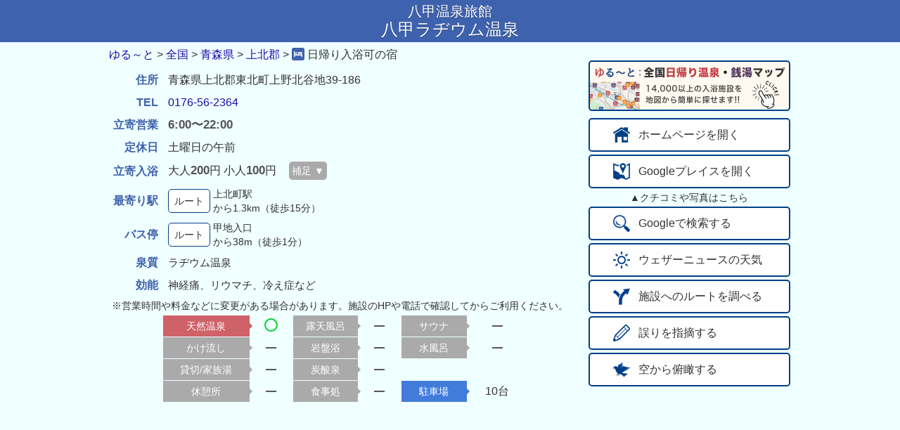

--- FILE ---
content_type: text/html; charset=UTF-8
request_url: https://yuru-to.net/detail.php?oid=3176
body_size: 8308
content:
	<!DOCTYPE html>
	<html lang="ja">

	<head>
		<script async src="https://www.googletagmanager.com/gtag/js?id=UA-50833588-4"></script>
		<script>
			window.dataLayer = window.dataLayer || [];

			function gtag() {
				dataLayer.push(arguments);
			}
			gtag('js', new Date());
			gtag('config', 'UA-50833588-4', {
				'linker': {
					'domains': ['bus-routes.net', 'yadococo.net']
				}
			});
		</script>
		<title>八甲温泉旅館 八甲ラヂウム温泉 - ゆる～と</title>
		<meta charset="utf-8">
		<meta http-equiv="content-language" content="ja">
		<meta http-equiv="X-UA-Compatible" content="IE=edge">
		<meta name="description" content="日帰り入浴可の宿 営業時間:6:00〜22:00 定休日:土曜日の午前 料金:大人200円 小人100円  泉質:ラヂウム温泉 駐車場:10台  住所:青森県上北郡東北町上野北谷地39-186">
		<meta name="viewport" content="width=device-width, initial-scale=1.0">
		<meta name="theme-color" content="#223a70">
				<link rel="apple-touch-icon" sizes="192x192" href="/imgs/logo/apple-192x192.png">
		<link rel="stylesheet" href="//base.bus-routes.net/css/reset2.min.css">
		<link href="https://unpkg.com/gridjs/dist/theme/mermaid.min.css" rel="stylesheet" />
		<link rel="stylesheet" href="//base.bus-routes.net/css/detail20260102.min.css">
		<link rel="icon" type="image/png" href="//imgs.bus-routes.net/spa/hs4_32@2x.png" sizes="32x32">
		<style>
			.rate_review:after {
				width: 0px;
			}
		</style>
	</head>

	<body class='tc4'>
		<header class='header bc4' id='header'>
			<h1><span class='sub_name' id='sub_name'>八甲温泉旅館</span><span class='main_name'>八甲ラヂウム温泉</span><div data-nosnippet class='mess' style='display: none;'></div></h1>
		</header>
		<main>
			<div class='flexbox'>
				<div class='main_box'>
					<div class="nav">
						<div class="breadcrumb">
							<div class="breadcrumb-inner" itemscope itemtype="http://schema.org/BreadcrumbList">
								<span class="breadcrumb-child" itemprop="itemListElement" itemscope itemtype="http://schema.org/ListItem">
									<a class="breadcrumb-child-link" itemprop="item" href="//yuru-to.net/"><span itemprop="name">ゆる～と</span></a>
									<meta itemprop="position" content="1">
								</span>
								<span class="breadcrumb-gt">&gt;</span>
								<span class="breadcrumb-child" itemprop="itemListElement" itemscope itemtype="http://schema.org/ListItem">
									<a class="breadcrumb-child-link" itemprop="item" href="/higaeri.php"><span itemprop="name">全国</span></a>
									<meta itemprop="position" content="2">
								</span>
								<span class="breadcrumb-gt">&gt;</span>
								<span class="breadcrumb-child" itemprop="itemListElement" itemscope itemtype="http://schema.org/ListItem">
									<a class="breadcrumb-child-link" itemprop="item" href="/list.php?kid=2"><span itemprop="name">青森県</span></a>
									<meta itemprop="position" content="3">
								</span>
																	<span class="breadcrumb-gt">&gt;</span>
									<span class="breadcrumb-child" itemprop="itemListElement" itemscope itemtype="http://schema.org/ListItem">
										<a class="breadcrumb-child-link" itemprop="item" href="/list.php?cid=2401"><span itemprop="name">上北郡</span></a>
										<meta itemprop="position" content="4">
									</span>
																<span class="breadcrumb-gt">&gt;</span>
								<span class="breadcrumb-child breadcrumb-current" itemprop="itemListElement" itemscope itemtype="http://schema.org/ListItem">
									<a class="breadcrumb-child-link" itemprop="item" href="/detail.php?oid=3176">
										<img property="image" class='i16' src="//imgs.bus-routes.net/spa/hs4_32@2x.png" alt="名前">
										<span class="breadname" itemprop="name">施設</span>
									</a>
									日帰り入浴可の宿									<meta itemprop="position" content="5">
								</span>
							</div>
						</div><!-- breadcrumb -->
					</div><!-- nav -->
					<!--<span data-nosnippet>-->
					<table class='detailtable' id='detailtable'>
						<tbody>
														<tr>
								<td class='oh c4'>住所</td>
								<td class='oi'>青森県上北郡東北町上野北谷地39-186</td>
							</tr>
														<tr>
								<td class='oh c4'>TEL</td>
								<td class='oi'><a href='tel:0176-56-2364'>0176-56-2364</a></td>
							</tr>
							<tr>
								<td class='oh c4'>立寄営業</td>
								<td class='oi'><div class='l2'><span class='time'>6:00〜22:00</span></div></td>
							</tr>
							<tr>
								<td class='oh c4'>定休日</td>
								<td class='oi'>土曜日の午前								</td>
							</tr>
							<tr>
								<td class='oh c4'>立寄入浴</td>
								<td class='oi'><table class='inner_table'><tr>大人<span class='price'>200</span>円 小人<span class='price'>100</span>円							</tr>
					</table>
					<span id='addition' class='tap_btn' onclick='toggleCharge()' >補足 ▼</span></td></tr><tr id='charge_info'><td class='oh oo'>注意事項</td><td class='oi ms'>利用前に電話で確認することをおすすめします。営業時間や料金が変更されている場合や団体客の宿泊などで日帰り不可になる場合などがあります。</td></tr>																		<tr>
							<td class='oh c4'>最寄り駅</td>
							<td class='oi'>
								<table>
									<tr>
										<td>
																							<span class='route' onclick='nearest_station();'>ルート</span>
																					</td>
										<td class='os'><div>上北町駅</div>から1.3km（徒歩15分）</td>
									</tr>
								</table>
							</td>
						</tr>
													<tr>
								<td class='oh c4'>バス停</td>
								<td class='oi'>
									<table>
										<tr>
											<td>
												<span class='route' onclick='nearest_stop();'>ルート</span>
											</td>
											<td class='os'><div>甲地入口</div>から38m（徒歩1分）</td>
										</tr>
									</table>
								</td>
							</tr>
						
													<tr>
								<td class='oh c4'>泉質</td>
								<td class='oi mm'>ラヂウム温泉</td>
							</tr>
													<tr>
								<td class='oh c4'>効能</td>
								<td class='oi mm'>神経痛、リウマチ、冷え症など</td>
							</tr>
												<tr>
							<td colspan='2' class="oi ms">※営業時間や料金などに変更がある場合があります。施設のHPや電話で確認してからご利用ください。</td>
						</tr>
						</tbody>
						</table> <!-- detailtable -->
													<span data-nosnippet>
								<table class='detailtable' id='facilitytable'>
									<tr>
										<th class='mh mh1 onsen'>天然温泉</th>
										<td class='mi mf ari'><div class='circle'></div></td>										<th class='mh none'>露天風呂</th>
										<td class='mi mf'><div class='dash'></div></td>										<th class='mh none'>サウナ</th>
										<td class='mi mf'><div class='dash'></div></td>
									</tr>
									<tr>
										<th class='mh mh1 none'>かけ流し</th>
										<td class='mi mf'><div class='dash'></div></td>										<th class='mh none'>岩盤浴</th>
										<td class='mi mf'><div class='dash'></div></td>										<th class='mh none'>水風呂</th>
										<td class='mi mf'><div class='dash'></div></td>
									</tr>
									<tr>
										<th class='mh mh1 none'>貸切/家族湯</th>
										<td class='mi mf'><div class='dash'></div></td>										<th class='mh none'>炭酸泉</th>
										<td class='mi mf'><div class='dash'></div></td>
									</tr>
									<tr>
										<th class='mh mh1 none'>休憩所</th>
										<td class='mi mf'><div class='dash'></div></td>										<th class='mh none'>食事処</th>
										<td class='mi mf'><div class='dash'></div></td>										<th class='mh'>駐車場</th>
										<td class='mi'>10台</td>
									</tr>
								</table> <!-- facilitytable -->
							</span> <!-- nosnippet -->
										</div> <!-- main_box -->
				<div class='btn_box' id='btn_box' data-nosnippet>
											<div id='banner2' class='banner_img' onclick='open_map()'>
							<img src='https://imgs.bus-routes.net/banner/yuru@2x.png' height='72' width='287' />
						</div>
					
																	<div class='ghost_btn site' id='site' onclick='site()' ontouchstart=''><img class='pict2' src='//imgs.bus-routes.net/icon/home@2x.png'><span class='btn_text'>ホームページを開く</span></div>
						
											<div class='ghost_btn place' onclick='show_place()' ontouchstart=''><img class='pict2' src='//imgs.bus-routes.net/icon/map@2x.png'><span class='btn_text'>Googleプレイスを開く</span></div>
						<div class='gpmess'>▲クチコミや写真はこちら</div>
										<div class='ghost_btn' onclick='search()' ontouchstart=''><img class='pict2' src='//imgs.bus-routes.net/icon/search@2x.png'><span class='btn_text'>Googleで検索する</span></div>
										<div class='ghost_btn' onclick='weather_news()' ontouchstart=''><img class='pict2' src='//imgs.bus-routes.net/icon/weather@2x.png'><span class='btn_text'>ウェザーニュースの天気</span></div>
					<div class='ghost_btn' onclick='search_route()' ontouchstart=''><img class='pict2' src='//imgs.bus-routes.net/icon/route@2x.png'><span class='btn_text'>施設へのルートを調べる</span></div>
					<div class='ghost_btn' onclick='modify_data()' ontouchstart=''><img class='pict2' src='//imgs.bus-routes.net/icon/modify@2x.png'><span class='btn_text'>誤りを指摘する</span></div>
					<div class='ghost_btn' onclick='change_map()' ontouchstart=''><img class='pict2' src='//imgs.bus-routes.net/icon/sky@2x.png'><span class='btn_text' id='sky'>空から俯瞰する</span></div>
				</div> <!-- btn_box -->
				<div class="ads_box">
					<ins class="adsbygoogle"
						style="display:block;width:100%;"
						data-ad-client="ca-pub-7473925384857078"
						data-ad-slot="4856960140"
						data-ad-format="auto"
						data-full-width-responsive="true"></ins>
					<script>
						(adsbygoogle = window.adsbygoogle || []).push({});
					</script>
				</div>
								<iframe id='imap' class='map' frameborder="0" loading="lazy" allowfullscreen
					src="https://www.google.com/maps/embed/v1/place?key=AIzaSyBjGX7cQJNYtuXvCp0jhqmxgeS0JkGZf4M&center=40.741586,141.257869&q=place_id:ChIJ1xHlTVRhm18RB12BYRTxv9Q&zoom=16" allowfullscreen>
				</iframe>
			</div><!-- flexbox -->
							<div class='area_title'>
					<p>周辺の入浴施設（半径10km以内・近い順）</p>
				</div>
								<div id="grid-wrapper"></div>
										<p class='note'>
				※情報が古くなっている場合があります。各施設のHPや電話でご確認の上、ご利用するようにお願いいたします。
			</p>
		</main>
		<div id="foot">
			<p>&copy; 2018-2026 ゆる～と <a class='white' href='https://yuru-to.net/policy'>利用規約・プライバシーポリシー</a></p>
		</div>
	</body>
	<script src="https://unpkg.com/gridjs/dist/gridjs.umd.js"></script>
	<script async src="//pagead2.googlesyndication.com/pagead/js/adsbygoogle.js"></script>
	<script>
				let param = {"oid":3176,"eid":0,"name":"\u516b\u7532\u6e29\u6cc9\u65c5\u9928 \u516b\u7532\u30e9\u30c2\u30a6\u30e0\u6e29\u6cc9","ken":"\u9752\u68ee\u770c","station":"\u4e0a\u5317\u753a\u99c5","url":"https:\/\/www.radium-spa.com\/hakkou.html","lat":40.7415859999999980800566845573484897613525390625,"lng":141.257868999999999459760147146880626678466796875,"slat":40.74137963999999811903762747533619403839111328125,"slng":141.25756049000000302839907817542552947998046875,"elat":40.7332425975977230336866341531276702880859375,"elng":141.264438629150390625,"gurl":"https:\/\/www.google.com\/maps\/search\/?api=1\u0026query=40.741586,141.257869\u0026query_place_id=ChIJ1xHlTVRhm18RB12BYRTxv9Q\u0026query=%E5%85%AB%E7%94%B2%E6%B8%A9%E6%B3%89%E6%97%85%E9%A4%A8+%E5%85%AB%E7%94%B2%E3%83%A9%E3%83%82%E3%82%A6%E3%83%A0%E6%B8%A9%E6%B3%89","pid":"ChIJ1xHlTVRhm18RB12BYRTxv9Q","infoUrl":"","planUrl":"","reviewUrl":""};
		let swCharge = false;
		let onsen_list = [[{"display":"\u003Cimg class=\u0027tp\u0027 src=\u0027\/\/imgs.bus-routes.net\/spa\/hs1_32@2x.png\u0027\u003E","sort":1,"oid":3177,"type":1,"cid":2401},{"display":"\u003Ca href=\u0027detail.php?oid=3177\u0027\u003E\u5929\u7136\u6e29\u6cc9\u307e\u3064\u306e\u3086\u003C\/a\u003E","sort":"\u5929\u7136\u6e29\u6cc9\u307e\u3064\u306e\u3086"},{"display":"\u00a5350","sort":350},{"display":"\u003Cdiv class=\u0027flag flag_spa\u0027\u003E\u5929\u7136\u6e29\u6cc9\u003C\/div\u003E\u003Cdiv class=\u0027flag flag_spa\u0027\u003E\u9732\u5929\u003C\/div\u003E\u003Cdiv class=\u0027flag flag_on\u0027\u003E\u30b5\u30a6\u30ca\u003C\/div\u003E\u003Cdiv class=\u0027flag flag_on\u0027\u003E\u4f11\u61a9\u6240\u003C\/div\u003E\u003Cdiv class=\u0027flag flag_off\u0027\u003E\u98df\u4e8b\u51e6\u003C\/div\u003E\u003Cdiv class=\u0027flag flag_parking flag_on\u0027\u003E40\u53f0\u003C\/div\u003E","sort":6},"\u4e0a\u5317\u90e1\u6771\u5317\u753a\u4e0a\u5317\u53171-34-49"],[{"display":"\u003Cimg class=\u0027tp\u0027 src=\u0027\/\/imgs.bus-routes.net\/spa\/hs1_32@2x.png\u0027\u003E","sort":1,"oid":3179,"type":1,"cid":2401},{"display":"\u003Ca href=\u0027detail.php?oid=3179\u0027\u003E\u4e0a\u5317\u3055\u304f\u3089\u6e29\u6cc9\u003C\/a\u003E","sort":"\u4e0a\u5317\u3055\u304f\u3089\u6e29\u6cc9"},{"display":"\u00a5390","sort":390},{"display":"\u003Cdiv class=\u0027flag flag_spa\u0027\u003E\u5929\u7136\u6e29\u6cc9\u003C\/div\u003E\u003Cdiv class=\u0027flag flag_spa\u0027\u003E\u9732\u5929\u003C\/div\u003E\u003Cdiv class=\u0027flag flag_on\u0027\u003E\u30b5\u30a6\u30ca\u003C\/div\u003E\u003Cdiv class=\u0027flag flag_on\u0027\u003E\u4f11\u61a9\u6240\u003C\/div\u003E\u003Cdiv class=\u0027flag flag_on\u0027\u003E\u98df\u4e8b\u51e6\u003C\/div\u003E\u003Cdiv class=\u0027flag flag_parking flag_on\u0027\u003E30\u53f0\u003C\/div\u003E","sort":7},"\u4e0a\u5317\u90e1\u6771\u5317\u753a\u4e0a\u5317\u53574-32-487"],[{"display":"\u003Cimg class=\u0027tp\u0027 src=\u0027\/\/imgs.bus-routes.net\/spa\/hs3_32@2x.png\u0027\u003E","sort":3,"oid":3180,"type":3,"cid":2401},{"display":"\u003Ca href=\u0027detail.php?oid=3180\u0027\u003E\u6771\u5317\u753a \u4e0a\u5317\u4fdd\u5065\u798f\u7949\u30bb\u30f3\u30bf\u30fc\u003C\/a\u003E","sort":"\u6771\u5317\u753a \u4e0a\u5317\u4fdd\u5065\u798f\u7949\u30bb\u30f3\u30bf\u30fc"},{"display":"\u00a5300","sort":300},{"display":"\u003Cdiv class=\u0027flag flag_spa\u0027\u003E\u5929\u7136\u6e29\u6cc9\u003C\/div\u003E\u003Cdiv class=\u0027flag flag_off\u0027\u003E\u9732\u5929\u003C\/div\u003E\u003Cdiv class=\u0027flag flag_off\u0027\u003E\u30b5\u30a6\u30ca\u003C\/div\u003E\u003Cdiv class=\u0027flag flag_on\u0027\u003E\u4f11\u61a9\u6240\u003C\/div\u003E\u003Cdiv class=\u0027flag flag_off\u0027\u003E\u98df\u4e8b\u51e6\u003C\/div\u003E\u003Cdiv class=\u0027flag flag_parking flag_on\u0027\u003E200\u53f0\u003C\/div\u003E","sort":4},"\u4e0a\u5317\u90e1\u6771\u5317\u753a\u4e0a\u91ce\u4e0a\u91ce191-1"],[{"display":"\u003Cimg class=\u0027tp\u0027 src=\u0027\/\/imgs.bus-routes.net\/spa\/hs16_32@2x.png\u0027\u003E","sort":16,"oid":56496,"type":16,"cid":2401},{"display":"\u003Ca href=\u0027detail.php?oid=56496\u0027\u003E\u9053\u306e\u99c5\u304a\u304c\u308f\u3089\u6e56\u8db3\u6e6f \u3057\u3058\u307f\u301c\u6e6f\u003C\/a\u003E","sort":"\u9053\u306e\u99c5\u304a\u304c\u308f\u3089\u6e56\u8db3\u6e6f \u3057\u3058\u307f\u301c\u6e6f"},{"display":"\u7121\u6599","sort":0},{"display":"\u003Cdiv class=\u0027flag flag_off\u0027\u003E\u5929\u7136\u6e29\u6cc9\u003C\/div\u003E\u003Cdiv class=\u0027flag flag_off\u0027\u003E\u9732\u5929\u003C\/div\u003E\u003Cdiv class=\u0027flag flag_off\u0027\u003E\u30b5\u30a6\u30ca\u003C\/div\u003E\u003Cdiv class=\u0027flag flag_off\u0027\u003E\u4f11\u61a9\u6240\u003C\/div\u003E\u003Cdiv class=\u0027flag flag_off\u0027\u003E\u98df\u4e8b\u51e6\u003C\/div\u003E\u003Cdiv class=\u0027flag flag_parking flag_on\u0027\u003E108\u53f0\u003C\/div\u003E","sort":1},"\u4e0a\u5317\u90e1\u6771\u5317\u753a\u4e0a\u91ce\u5357\u8c37\u5730122"],[{"display":"\u003Cimg class=\u0027tp\u0027 src=\u0027\/\/imgs.bus-routes.net\/spa\/hs3_32@2x.png\u0027\u003E","sort":3,"oid":51787,"type":3,"cid":2401},{"display":"\u003Ca href=\u0027detail.php?oid=51787\u0027\u003E\u6771\u5317\u753a \u5c0f\u5ddd\u539f\u6e56\u4ea4\u6d41\u30bb\u30f3\u30bf\u30fc \u5b9d\u6e56\u9928\u003C\/a\u003E","sort":"\u6771\u5317\u753a \u5c0f\u5ddd\u539f\u6e56\u4ea4\u6d41\u30bb\u30f3\u30bf\u30fc \u5b9d\u6e56\u9928"},{"display":"\u00a5330","sort":330},{"display":"\u003Cdiv class=\u0027flag flag_spa\u0027\u003E\u5929\u7136\u6e29\u6cc9\u003C\/div\u003E\u003Cdiv class=\u0027flag flag_off\u0027\u003E\u9732\u5929\u003C\/div\u003E\u003Cdiv class=\u0027flag flag_on\u0027\u003E\u30b5\u30a6\u30ca\u003C\/div\u003E\u003Cdiv class=\u0027flag flag_on\u0027\u003E\u4f11\u61a9\u6240\u003C\/div\u003E\u003Cdiv class=\u0027flag flag_off\u0027\u003E\u98df\u4e8b\u51e6\u003C\/div\u003E\u003Cdiv class=\u0027flag flag_parking flag_on\u0027\u003E70\u53f0\u003C\/div\u003E","sort":5},"\u4e0a\u5317\u90e1\u6771\u5317\u753a\u5927\u5b57\u4e0a\u91ce\u5357\u8c37\u5730131"],[{"display":"\u003Cimg class=\u0027tp\u0027 src=\u0027\/\/imgs.bus-routes.net\/spa\/hs3_32@2x.png\u0027\u003E","sort":3,"oid":46067,"type":3,"cid":2401},{"display":"\u003Ca href=\u0027detail.php?oid=46067\u0027\u003E\u3059\u3082\u3082\u6ca2\u6e29\u6cc9\u90f7\u003C\/a\u003E","sort":"\u3059\u3082\u3082\u6ca2\u6e29\u6cc9\u90f7"},{"display":"\u00a5300","sort":300},{"display":"\u003Cdiv class=\u0027flag flag_spa\u0027\u003E\u5929\u7136\u6e29\u6cc9\u003C\/div\u003E\u003Cdiv class=\u0027flag flag_off\u0027\u003E\u9732\u5929\u003C\/div\u003E\u003Cdiv class=\u0027flag flag_off\u0027\u003E\u30b5\u30a6\u30ca\u003C\/div\u003E\u003Cdiv class=\u0027flag flag_on\u0027\u003E\u4f11\u61a9\u6240\u003C\/div\u003E\u003Cdiv class=\u0027flag flag_off\u0027\u003E\u98df\u4e8b\u51e6\u003C\/div\u003E\u003Cdiv class=\u0027flag flag_parking flag_on\u0027\u003E50\u53f0\u003C\/div\u003E","sort":4},"\u4e0a\u5317\u90e1\u4e03\u6238\u753a\u674e\u6ca2\u9053\u306e\u4e0b22-1"],[{"display":"\u003Cimg class=\u0027tp\u0027 src=\u0027\/\/imgs.bus-routes.net\/spa\/hs4_32@2x.png\u0027\u003E","sort":4,"oid":3181,"type":4,"cid":2401},{"display":"\u003Ca href=\u0027detail.php?oid=3181\u0027\u003E\u6e29\u6cc9\u65c5\u9928 \u6c34\u660e\u003C\/a\u003E","sort":"\u6e29\u6cc9\u65c5\u9928 \u6c34\u660e"},{"display":"\u00a5400","sort":400},{"display":"\u003Cdiv class=\u0027flag flag_spa\u0027\u003E\u5929\u7136\u6e29\u6cc9\u003C\/div\u003E\u003Cdiv class=\u0027flag flag_spa\u0027\u003E\u9732\u5929\u003C\/div\u003E\u003Cdiv class=\u0027flag flag_off\u0027\u003E\u30b5\u30a6\u30ca\u003C\/div\u003E\u003Cdiv class=\u0027flag flag_off\u0027\u003E\u4f11\u61a9\u6240\u003C\/div\u003E\u003Cdiv class=\u0027flag flag_off\u0027\u003E\u98df\u4e8b\u51e6\u003C\/div\u003E\u003Cdiv class=\u0027flag flag_parking flag_on\u0027\u003E30\u53f0\u003C\/div\u003E","sort":4},"\u4e0a\u5317\u90e1\u6771\u5317\u753a\u4e0a\u91ce\u5c71\u6dfb56-4"],[{"display":"\u003Cimg class=\u0027tp\u0027 src=\u0027\/\/imgs.bus-routes.net\/spa\/hs3_32@2x.png\u0027\u003E","sort":3,"oid":1861,"type":3,"cid":2401},{"display":"\u003Ca href=\u0027detail.php?oid=1861\u0027\u003E\u3072\u3070\u306e\u6e6f \u307d\u3077\u3089\u003C\/a\u003E","sort":"\u3072\u3070\u306e\u6e6f \u307d\u3077\u3089"},{"display":"\u00a5300","sort":300},{"display":"\u003Cdiv class=\u0027flag flag_spa\u0027\u003E\u5929\u7136\u6e29\u6cc9\u003C\/div\u003E\u003Cdiv class=\u0027flag flag_off\u0027\u003E\u9732\u5929\u003C\/div\u003E\u003Cdiv class=\u0027flag flag_off\u0027\u003E\u30b5\u30a6\u30ca\u003C\/div\u003E\u003Cdiv class=\u0027flag flag_on\u0027\u003E\u4f11\u61a9\u6240\u003C\/div\u003E\u003Cdiv class=\u0027flag flag_on\u0027\u003E\u98df\u4e8b\u51e6\u003C\/div\u003E\u003Cdiv class=\u0027flag flag_parking flag_on\u0027\u003E30\u53f0\u003C\/div\u003E","sort":5},"\u4e0a\u5317\u90e1\u6771\u5317\u753a\u5f80\u6765\u30ce\u4e0b31-3"],[{"display":"\u003Cimg class=\u0027tp\u0027 src=\u0027\/\/imgs.bus-routes.net\/spa\/hs3_32@2x.png\u0027\u003E","sort":3,"oid":3187,"type":3,"cid":2401},{"display":"\u003Ca href=\u0027detail.php?oid=3187\u0027\u003E\u59c9\u6238\u5ddd\u6e29\u6cc9\u003C\/a\u003E","sort":"\u59c9\u6238\u5ddd\u6e29\u6cc9"},{"display":"\u00a5300","sort":300},{"display":"\u003Cdiv class=\u0027flag flag_spa\u0027\u003E\u5929\u7136\u6e29\u6cc9\u003C\/div\u003E\u003Cdiv class=\u0027flag flag_off\u0027\u003E\u9732\u5929\u003C\/div\u003E\u003Cdiv class=\u0027flag flag_off\u0027\u003E\u30b5\u30a6\u30ca\u003C\/div\u003E\u003Cdiv class=\u0027flag flag_off\u0027\u003E\u4f11\u61a9\u6240\u003C\/div\u003E\u003Cdiv class=\u0027flag flag_off\u0027\u003E\u98df\u4e8b\u51e6\u003C\/div\u003E\u003Cdiv class=\u0027flag flag_parking flag_on\u0027\u003E30\u53f0\u003C\/div\u003E","sort":3},"\u4e0a\u5317\u90e1\u6771\u5317\u753a\u5927\u6d66\u5b57\u4e2d\u4e45\u6839\u4e0b98"],[{"display":"\u003Cimg class=\u0027tp\u0027 src=\u0027\/\/imgs.bus-routes.net\/spa\/hs1_32@2x.png\u0027\u003E","sort":1,"oid":650,"type":1,"cid":2401},{"display":"\u003Ca href=\u0027detail.php?oid=650\u0027\u003E\u6771\u5317\u6e29\u6cc9\u003C\/a\u003E","sort":"\u6771\u5317\u6e29\u6cc9"},{"display":"\u00a5400","sort":400},{"display":"\u003Cdiv class=\u0027flag flag_spa\u0027\u003E\u5929\u7136\u6e29\u6cc9\u003C\/div\u003E\u003Cdiv class=\u0027flag flag_off\u0027\u003E\u9732\u5929\u003C\/div\u003E\u003Cdiv class=\u0027flag flag_on\u0027\u003E\u30b5\u30a6\u30ca\u003C\/div\u003E\u003Cdiv class=\u0027flag flag_on\u0027\u003E\u4f11\u61a9\u6240\u003C\/div\u003E\u003Cdiv class=\u0027flag flag_on\u0027\u003E\u98df\u4e8b\u51e6\u003C\/div\u003E\u003Cdiv class=\u0027flag flag_parking flag_on\u0027\u003E30\u53f0\u003C\/div\u003E","sort":6},"\u4e0a\u5317\u90e1\u6771\u5317\u753a\u5b57\u4e0a\u7b39\u6a4b21-18"],[{"display":"\u003Cimg class=\u0027tp\u0027 src=\u0027\/\/imgs.bus-routes.net\/spa\/hs3_32@2x.png\u0027\u003E","sort":3,"oid":43973,"type":3,"cid":2401},{"display":"\u003Ca href=\u0027detail.php?oid=43973\u0027\u003E\u6771\u5317\u753a\u8001\u4eba\u798f\u7949\u30bb\u30f3\u30bf\u30fc\u003C\/a\u003E","sort":"\u6771\u5317\u753a\u8001\u4eba\u798f\u7949\u30bb\u30f3\u30bf\u30fc"},{"display":"\u00a5300","sort":300},{"display":"\u003Cdiv class=\u0027flag flag_spa\u0027\u003E\u5929\u7136\u6e29\u6cc9\u003C\/div\u003E\u003Cdiv class=\u0027flag flag_off\u0027\u003E\u9732\u5929\u003C\/div\u003E\u003Cdiv class=\u0027flag flag_off\u0027\u003E\u30b5\u30a6\u30ca\u003C\/div\u003E\u003Cdiv class=\u0027flag flag_on\u0027\u003E\u4f11\u61a9\u6240\u003C\/div\u003E\u003Cdiv class=\u0027flag flag_off\u0027\u003E\u98df\u4e8b\u51e6\u003C\/div\u003E\u003Cdiv class=\u0027flag flag_parking flag_on\u0027\u003E30\u53f0\u003C\/div\u003E","sort":4},"\u4e0a\u5317\u90e1\u6771\u5317\u753a\u4e0a\u7b39\u6a4b45-10"],[{"display":"\u003Cimg class=\u0027tp\u0027 src=\u0027\/\/imgs.bus-routes.net\/spa\/hs1_32@2x.png\u0027\u003E","sort":1,"oid":3186,"type":1,"cid":2401},{"display":"\u003Ca href=\u0027detail.php?oid=3186\u0027\u003E\u307b\u3063\u3068\u30d7\u30e9\u30b6 \u6749\u306e\u5b50\u6e29\u6cc9\u003C\/a\u003E","sort":"\u307b\u3063\u3068\u30d7\u30e9\u30b6 \u6749\u306e\u5b50\u6e29\u6cc9"},{"display":"\u00a5400","sort":400},{"display":"\u003Cdiv class=\u0027flag flag_spa\u0027\u003E\u5929\u7136\u6e29\u6cc9\u003C\/div\u003E\u003Cdiv class=\u0027flag flag_spa\u0027\u003E\u9732\u5929\u003C\/div\u003E\u003Cdiv class=\u0027flag flag_on\u0027\u003E\u30b5\u30a6\u30ca\u003C\/div\u003E\u003Cdiv class=\u0027flag flag_on\u0027\u003E\u4f11\u61a9\u6240\u003C\/div\u003E\u003Cdiv class=\u0027flag flag_off\u0027\u003E\u98df\u4e8b\u51e6\u003C\/div\u003E\u003Cdiv class=\u0027flag flag_parking flag_on\u0027\u003E90\u53f0\u003C\/div\u003E","sort":6},"\u4e0a\u5317\u90e1\u4e03\u6238\u753a\u4e2d\u5cab\u9577\u6ca2\u4e0b5-18"],[{"display":"\u003Cimg class=\u0027tp\u0027 src=\u0027\/\/imgs.bus-routes.net\/spa\/hs3_32@2x.png\u0027\u003E","sort":3,"oid":3189,"type":3,"cid":2401},{"display":"\u003Ca href=\u0027detail.php?oid=3189\u0027\u003E\u4e03\u6238\u753a\u7dcf\u5408\u798f\u7949\u30bb\u30f3\u30bf\u30fc \u3086\u3046\u305a\u3089\u3093\u3069\u003C\/a\u003E","sort":"\u4e03\u6238\u753a\u7dcf\u5408\u798f\u7949\u30bb\u30f3\u30bf\u30fc \u3086\u3046\u305a\u3089\u3093\u3069"},{"display":"\u00a5300","sort":300},{"display":"\u003Cdiv class=\u0027flag flag_spa\u0027\u003E\u5929\u7136\u6e29\u6cc9\u003C\/div\u003E\u003Cdiv class=\u0027flag flag_off\u0027\u003E\u9732\u5929\u003C\/div\u003E\u003Cdiv class=\u0027flag flag_off\u0027\u003E\u30b5\u30a6\u30ca\u003C\/div\u003E\u003Cdiv class=\u0027flag flag_on\u0027\u003E\u4f11\u61a9\u6240\u003C\/div\u003E\u003Cdiv class=\u0027flag flag_off\u0027\u003E\u98df\u4e8b\u51e6\u003C\/div\u003E\u003Cdiv class=\u0027flag flag_parking flag_on\u0027\u003E50\u53f0\u003C\/div\u003E","sort":4},"\u4e0a\u5317\u90e1\u4e03\u6238\u753a\u5b57\u7acb\u91ce\u982d139-1"],[{"display":"\u003Cimg class=\u0027tp\u0027 src=\u0027\/\/imgs.bus-routes.net\/spa\/hs3_32@2x.png\u0027\u003E","sort":3,"oid":665,"type":3,"cid":2207},{"display":"\u003Ca href=\u0027detail.php?oid=665\u0027\u003E\u4e09\u6ca2\u5e02\u8001\u4eba\u798f\u7949\u30bb\u30f3\u30bf\u30fc \u6e29\u6cc9\u6d74\u5834 \u4e09\u6ca2\u5e02\u6c11\u306e\u68ee\u003C\/a\u003E","sort":"\u4e09\u6ca2\u5e02\u8001\u4eba\u798f\u7949\u30bb\u30f3\u30bf\u30fc \u6e29\u6cc9\u6d74\u5834 \u4e09\u6ca2\u5e02\u6c11\u306e\u68ee"},{"display":"\u00a5220","sort":220},{"display":"\u003Cdiv class=\u0027flag flag_spa\u0027\u003E\u5929\u7136\u6e29\u6cc9\u003C\/div\u003E\u003Cdiv class=\u0027flag flag_off\u0027\u003E\u9732\u5929\u003C\/div\u003E\u003Cdiv class=\u0027flag flag_off\u0027\u003E\u30b5\u30a6\u30ca\u003C\/div\u003E\u003Cdiv class=\u0027flag flag_off\u0027\u003E\u4f11\u61a9\u6240\u003C\/div\u003E\u003Cdiv class=\u0027flag flag_on\u0027\u003E\u98df\u4e8b\u51e6\u003C\/div\u003E\u003Cdiv class=\u0027flag flag_parking flag_on\u0027\u003E50\u53f0\u003C\/div\u003E","sort":4},"\u4e09\u6ca2\u5e02\u4e09\u6ca2\u6dcb\u4ee3\u5e73116-3093"],[{"display":"\u003Cimg class=\u0027tp\u0027 src=\u0027\/\/imgs.bus-routes.net\/spa\/hs1_32@2x.png\u0027\u003E","sort":1,"oid":3174,"type":1,"cid":2401},{"display":"\u003Ca href=\u0027detail.php?oid=3174\u0027\u003E\u5929\u9593\u6797\u6e29\u6cc9\u003C\/a\u003E","sort":"\u5929\u9593\u6797\u6e29\u6cc9"},{"display":"\u00a5330","sort":330},{"display":"\u003Cdiv class=\u0027flag flag_spa\u0027\u003E\u5929\u7136\u6e29\u6cc9\u003C\/div\u003E\u003Cdiv class=\u0027flag flag_off\u0027\u003E\u9732\u5929\u003C\/div\u003E\u003Cdiv class=\u0027flag flag_on\u0027\u003E\u30b5\u30a6\u30ca\u003C\/div\u003E\u003Cdiv class=\u0027flag flag_on\u0027\u003E\u4f11\u61a9\u6240\u003C\/div\u003E\u003Cdiv class=\u0027flag flag_off\u0027\u003E\u98df\u4e8b\u51e6\u003C\/div\u003E\u003Cdiv class=\u0027flag flag_parking flag_on\u0027\u003E50\u53f0\u003C\/div\u003E","sort":5},"\u4e0a\u5317\u90e1\u4e03\u6238\u753a\u5b57\u68ee\u30b1\u6ca2211-3"],[{"display":"\u003Cimg class=\u0027tp\u0027 src=\u0027\/\/imgs.bus-routes.net\/spa\/hs1_32@2x.png\u0027\u003E","sort":1,"oid":3175,"type":1,"cid":2401},{"display":"\u003Ca href=\u0027detail.php?oid=3175\u0027\u003E\u3075\u304f\u308d\u3046\u306e\u6e6f\u003C\/a\u003E","sort":"\u3075\u304f\u308d\u3046\u306e\u6e6f"},{"display":"\u00a5380","sort":380},{"display":"\u003Cdiv class=\u0027flag flag_spa\u0027\u003E\u5929\u7136\u6e29\u6cc9\u003C\/div\u003E\u003Cdiv class=\u0027flag flag_off\u0027\u003E\u9732\u5929\u003C\/div\u003E\u003Cdiv class=\u0027flag flag_on\u0027\u003E\u30b5\u30a6\u30ca\u003C\/div\u003E\u003Cdiv class=\u0027flag flag_on\u0027\u003E\u4f11\u61a9\u6240\u003C\/div\u003E\u003Cdiv class=\u0027flag flag_off\u0027\u003E\u98df\u4e8b\u51e6\u003C\/div\u003E\u003Cdiv class=\u0027flag flag_parking flag_on\u0027\u003E100\u53f0\u003C\/div\u003E","sort":5},"\u4e0a\u5317\u90e1\u4e03\u6238\u753a\u5b57\u9053\u30ce\u4e0a63-3"],[{"display":"\u003Cimg class=\u0027tp\u0027 src=\u0027\/\/imgs.bus-routes.net\/spa\/hs1_32@2x.png\u0027\u003E","sort":1,"oid":3191,"type":1,"cid":2401},{"display":"\u003Ca href=\u0027detail.php?oid=3191\u0027\u003E\u3042\u3059\u306a\u308d\u6e29\u6cc9\u003C\/a\u003E","sort":"\u3042\u3059\u306a\u308d\u6e29\u6cc9"},{"display":"\u00a5380","sort":380},{"display":"\u003Cdiv class=\u0027flag flag_spa\u0027\u003E\u5929\u7136\u6e29\u6cc9\u003C\/div\u003E\u003Cdiv class=\u0027flag flag_off\u0027\u003E\u9732\u5929\u003C\/div\u003E\u003Cdiv class=\u0027flag flag_on\u0027\u003E\u30b5\u30a6\u30ca\u003C\/div\u003E\u003Cdiv class=\u0027flag flag_off\u0027\u003E\u4f11\u61a9\u6240\u003C\/div\u003E\u003Cdiv class=\u0027flag flag_off\u0027\u003E\u98df\u4e8b\u51e6\u003C\/div\u003E\u003Cdiv class=\u0027flag flag_parking flag_on\u0027\u003E200\u53f0\u003C\/div\u003E","sort":4},"\u4e0a\u5317\u90e1\u4e03\u6238\u753a\u7b0a\u7530\u5ddd\u4e45\u4fdd54-1"],[{"display":"\u003Cimg class=\u0027tp\u0027 src=\u0027\/\/imgs.bus-routes.net\/spa\/hs1_32@2x.png\u0027\u003E","sort":1,"oid":652,"type":1,"cid":2401},{"display":"\u003Ca href=\u0027detail.php?oid=652\u0027\u003E\u6771\u516b\u7532\u7530\u6e29\u6cc9\u003C\/a\u003E","sort":"\u6771\u516b\u7532\u7530\u6e29\u6cc9"},{"display":"\u00a5400","sort":400},{"display":"\u003Cdiv class=\u0027flag flag_spa\u0027\u003E\u5929\u7136\u6e29\u6cc9\u003C\/div\u003E\u003Cdiv class=\u0027flag flag_off\u0027\u003E\u9732\u5929\u003C\/div\u003E\u003Cdiv class=\u0027flag flag_off\u0027\u003E\u30b5\u30a6\u30ca\u003C\/div\u003E\u003Cdiv class=\u0027flag flag_off\u0027\u003E\u4f11\u61a9\u6240\u003C\/div\u003E\u003Cdiv class=\u0027flag flag_on\u0027\u003E\u98df\u4e8b\u51e6\u003C\/div\u003E\u003Cdiv class=\u0027flag flag_parking flag_on\u0027\u003E200\u53f0\u003C\/div\u003E","sort":4},"\u4e0a\u5317\u90e1\u4e03\u6238\u753a\u5b57\u8352\u718a\u518567-81"]];

		const gridStyle = (cell, row, td_name) =>  {
			if (!row) {
				return {
					className: 'th-grid'
				};
			}
			return {
				className: 'td-grid td-' + td_name
			};
		}

		const typeStyle = (cell, row) =>  {
			return gridStyle(cell, row, 'type');
		}
		
		const nameStyle = (cell, row) =>  {
			return gridStyle(cell, row, 'name');
		}

		const priceStyle = (cell, row) =>  {
			return gridStyle(cell, row, 'price');
		}

		const facilityStyle = (cell, row) =>  {
			return gridStyle(cell, row, 'facility');
		}

		const addressStyle = (cell, row) =>  {
			return gridStyle(cell, row, 'address');
		}

		const sortAsc = {
			compare: (a, b) => {
				const valA = a.sort;
				const valB = b.sort;
				if (valA > valB) return 1;
				if (valA < valB) return -1;
				return 0;
			}
		};

		const sortDesc = {
			compare: (a, b) => {
				const valA = a.sort;
				const valB = b.sort;
				if (valA > valB) return -1;
				if (valA < valB) return 1;
				return 0;
			}
		};

		const grid = new gridjs.Grid({
			data: onsen_list,
			autoWidth: false,
			columns: [{
					name: '種別',
					sort: sortAsc,
					attributes: typeStyle,
					formatter: (cell) => gridjs.html(cell.display)
				},
				{
					name: '施設名',
					attributes: nameStyle,
					sort: sortAsc,
					formatter: (cell) => gridjs.html(cell.display)
				},
				{
					name: '料金',
					sort: sortAsc,
					attributes: priceStyle,
					formatter: (cell) => gridjs.html(cell.display)
				},
				{
					name: '設備',
					sort: sortDesc,
					attributes: facilityStyle,
					formatter: (cell) => gridjs.html(cell.display)
				},
				{
					name: '住所',
					attributes: addressStyle
				}
			],
			sort: true,
			pagination: false
		});

		grid.on('rowClick', (e, row) => {
			const targetTd = e.target.closest('td');
			if (!targetTd) return;

			const columnIndex = targetTd.cellIndex;;
			if (columnIndex == 4) {
				location.href = "list.php?cid=" + row.cells[0].data.cid;
			} else {
				location.href = "detail.php?oid=" + row.cells[0].data.oid;
			}
		});

		grid.render(document.getElementById("grid-wrapper"));
		window.addEventListener('pageshow', function(event) {
			let pressedButtons = document.querySelectorAll('.pressed');
			
			// 見つかったすべてのボタンから .pressed を削除する
			pressedButtons.forEach(function(btn) {
				btn.classList.remove('pressed');
			});
		});
		
		function yadococo() {
			location.href = "https://yadococo.net/?oid=3176&z=14&hs=1&yd=0";
		}

		function open_map() {
			location.href = '//yuru-to.net/?oid=' + param.oid + '&z=12';
		}

		function nearest_stop() {
			location.href = "//www.google.com/maps/dir/?api=1&origin=" + param.slat + "," + param.slng + "&destination=" + param.lat + "," + param.lng + "&travelmode=walking";
		}

		function nearest_station() {
			if (param.station != "" && param.ken != "") {
				location.href = 'https://www.google.com/maps/dir/?api=1&origin=' + encodeURI(param.station + "、" + param.ken) + "&destination=" + param.lat + "," + param.lng + "&travelmode=walking";
			} else {
				location.href = "//www.google.com/maps/dir/?api=1&origin=" + param.lat + "," + param.lng + "&destination=" + param.elat + "," + param.elng + "&travelmode=walking";
			}
		}

		// JAF
		function jaf() {
					}

		// じゃらん
		function jalan() {
					}

		// アソビュー
		function asoview() {
					}

		function openYado(yid) {
			if (yid > 0) {
				location.href = "https://yadococo.net/yado.php?yid=" + yid;
			}
		}

		function rakutenInfo() {
			if (param.infoUrl) {
				location.href = param.infoUrl;
			}
		}

		function rakutenPlan() {
			if (param.planUrl) {
				location.href = param.planUrl;
			}
		}

		function rakutenReview() {
			if (param.reviewUrl) {
				location.href = param.reviewUrl;
			}
		}

		function site() {
			if (param.url) {
				let site = document.getElementById("site");
				site.classList.add('pressed');
			
				if (param.url.indexOf("rakuten.co.jp/hotelinfo/dayuse") > 0) {
					location.href = "https://hb.afl.rakuten.co.jp/hgc/210d7886.3aa7dd66.210d7887.a2955e1e/?pc=" + encodeURIComponent(param.url) + "&link_type=text&ut=eyJwYWdlIjoidXJsIiwidHlwZSI6InRleHQiLCJjb2wiOjF9";
				} else {
					location.href = param.url;
				}
			}
		}

		function show_place() {
			location.href = param.gurl + '&hl=ja';
		}

		function search() {
			location.href = "//www.google.co.jp/search?hl=ja&q=" + encodeURIComponent(param.name);
		}

		

		function weather_news() {
			let lat = parseFloat(param.lat);
			let lng = parseFloat(param.lng);
			let url = '//weathernews.jp/onebox/' + lat.toFixed(4) + '/' + lng.toFixed(4) + '/';
			location.href = url;
		}

		function search_route() {
			let lat = parseFloat(param.lat);
			let lng = parseFloat(param.lng);
			let url = 'https://maps.google.co.jp/maps?daddr=' + lat + ',' + lng;
			location.href = url;
		}

		function modify_data() {
			location.href = '/modify.php?oid=' + param.oid;
		}

		function change_map() {

			let sky = document.getElementById("sky");
			let imap = document.getElementById("imap");

			if (sky.innerText == "空から俯瞰する") {
				sky.scrollIntoView();
				imap.setAttribute("src", "https://www.google.com/maps/embed/v1/view?key=AIzaSyBjGX7cQJNYtuXvCp0jhqmxgeS0JkGZf4M&center=" + param.lat +
					"," + param.lng + "&zoom=19&maptype=satellite");
				sky.innerText = "地図を戻す";
			} else {
				if (param.pid) {
					imap.setAttribute("src", "https://www.google.com/maps/embed/v1/place?key=AIzaSyBjGX7cQJNYtuXvCp0jhqmxgeS0JkGZf4M&q=" + ((param.pid.length > 10) ? ("place_id:" + param.pid) : (param.lat + "," + param.lng)) + "&zoom=16");
				} else {
					imap.setAttribute("src", "https://www.google.com/maps/embed/v1/place?key=AIzaSyBjGX7cQJNYtuXvCp0jhqmxgeS0JkGZf4M&center=" + ((param.lat + "," + param.lng)) + "&q=" + param.name + "&zoom=16");
				}
				sky.innerText = "空から俯瞰する";
			}
		}

		function scrollTo(eid) {
			let el = document.getElementById(eid);
			if (el) {
				if (el.scrollIntoView) {
					el.scrollIntoView();
				}
			}
		}

		function disp(eid) {
			let el = document.getElementById(eid);
			if (el) {
				el.style.display = "block";
			}
		}

		function hide(eid) {
			let el = document.getElementById(eid);
			if (el) {
				el.style.display = "none";
			}
		}

		function show_review() {
			hide('part_rev')
			disp('all_rev');
			disp('next_review');
			hide('more_btn');
			scrollTo('rev_table');
		}

		function toggleCharge() {

			if (swCharge) {
				document.getElementById('charge_info').style.display = 'none';
				document.getElementById('addition').innerHTML = '補足 ▼';
				swCharge = false;
			} else {
				document.getElementById('charge_info').style.display = 'table-row';
				document.getElementById('addition').innerHTML = '補足 ▲';
				swCharge = true;
			}
		}
	</script>

	</html>


--- FILE ---
content_type: text/html; charset=utf-8
request_url: https://www.google.com/recaptcha/api2/aframe
body_size: 257
content:
<!DOCTYPE HTML><html><head><meta http-equiv="content-type" content="text/html; charset=UTF-8"></head><body><script nonce="IHn8IgjfgSBEcTSIPDxbAA">/** Anti-fraud and anti-abuse applications only. See google.com/recaptcha */ try{var clients={'sodar':'https://pagead2.googlesyndication.com/pagead/sodar?'};window.addEventListener("message",function(a){try{if(a.source===window.parent){var b=JSON.parse(a.data);var c=clients[b['id']];if(c){var d=document.createElement('img');d.src=c+b['params']+'&rc='+(localStorage.getItem("rc::a")?sessionStorage.getItem("rc::b"):"");window.document.body.appendChild(d);sessionStorage.setItem("rc::e",parseInt(sessionStorage.getItem("rc::e")||0)+1);localStorage.setItem("rc::h",'1768705055958');}}}catch(b){}});window.parent.postMessage("_grecaptcha_ready", "*");}catch(b){}</script></body></html>

--- FILE ---
content_type: text/css
request_url: https://base.bus-routes.net/css/detail20260102.min.css
body_size: 16966
content:
html, body {
	font-family: "Helvetica Neue", Arial, "Hiragino Kaku Gothic ProN", "Hiragino Sans", Meiryo, sans-serif;
	font-size: 100%;
	width: 100%;
	margin: 0;
	padding: 0;
	color: #313131;
	-webkit-font-smoothing: antialiased;
    -moz-osx-font-smoothing: grayscale;
    -moz-text-size-adjust:100%;
    -webkit-text-size-adjust:100%;
    -ms-text-size-adjust:100%;
}

header {
	position: sticky; 
	text-align: center;
	top: 0;
    z-index: 1000; 
}

main {
	max-width: 980px;
	margin: 0 auto;
	padding: 0 0px;
}

#foot {
    clear: both;
    background-color: #003f88;
    padding: 8px 4px 8px;
    font-size: 12px;
    color: #fff;
    margin: 0;
}

.flexbox {
	display: flex;
	flex-wrap: wrap;
	align-items: stretch;
    -webkit-justify-content: center;
	justify-content: center;
}

.main_box {
	flex: 1 0 400px;
	max-width: calc(100% - 300px);
	order: 0;
}

.btn_box {
    display: flex;
	flex: 0 0 276px;
	margin: 2px;
	padding: 2px;
	flex-direction: column;
	-webkit-align-items: center;
	align-items: center;
	-webkit-justify-content: center;
	justify-content: center;
    order: 1;
}

.ads_box {
    flex: 0 0 100%;
    justify-content: center;
	margin: 4px 0px;
	order: 2;
}

.review_box {
	flex: 1 0 100%;
	align-items: center;
	padding: 6px 0px;
	order: 3;
}

.map {
    flex: 0 0 100%;
    border: 0px;
	height: 360px;
	margin: 0px;
	order: 4;
}

.ads_box2 {
    flex: 0 0 100%;
    justify-content: center;
	margin: 4px 0px;
    order: 5;
}

.raku_box {
	text-align: center;
	width: 282px;
	margin: 0px 0px 2px;
	border: 0px;
	font-size: 1.0rem;
}

#raku_box2 {
	height: 4px;
	margin: 0px 0px 4px;
	background-color: #003f88; 
}

.raku_header {
	line-height: 24px;
	text-align: center;
	margin: 0px;
	padding: 4px;
	text-align: center;
	background: #003f88;
	font-weight: normal;
	text-shadow: 0 1px 1px rgba(0, 0, 0, .3);
	color: #fff;
}

.disc_box {
	text-align: center;
	width: 282px;
	margin: 0px 0px 2px;
	border: 0px;
	font-weight: bold;
	font-size: 1.0rem;
}

.disc_header {
	position: relative;
	display: inline-block;
	padding: 0 60px;
	color: #158b2b;
}

.disc_header:before, .disc_header:after {
	content: '';
	position: absolute;
	top: 50%;
	display: inline-block;
	width: 55px;
	height: 3px;
	background-color: #a6ddb0;
}

.disc_header:before {
	left:0;
}

.disc_header:after {
	right: 0;
}

.raku_flex {
	display: flex;
	flex-direction: row;
	justify-content: center;
	margin: 0px 0px 2px;
}

.disc_flex {
	display: flex;
	flex-direction: row;
	justify-content: center;
	margin: 0px 0px 2px;
}

#raku_flex2 {
	display: none;
}

/* クチコミ評価 */
.avg_rating {
	flex: 0 1 auto;
	font-size: 2.0rem;
	vertical-align: middle;
	text-align: center;
    margin: 6px;
	color: #e7711b;
}

.sub_btn {
	display: inline-block;
	width: 220px;
	height: 32px;
	line-height: 32px;
	margin-bottom: 4px;
	border: 2px solid #003f88;
	background-color: #fff;
	color: #333;
	border-radius: 5px;
	font-size: 1.125rem;
	cursor: pointer;
	transition: 0.05s;
	border-radius: 4px;
}

.google_place {
	text-align: center;
	width: 100%;
	font-size: 1.0rem;
}

.google_header {
	line-height: 24px;
	text-align: center;
	margin: 0px;
	padding: 4px;
	background: #003f88;
	color: #fff;
}

.rate_flex {
	display: flex;
	flex-wrap: wrap;
	justify-content: center;
    align-items: center;
}

/* googleロゴ */
.google_img {
	flex: 0 0 160px;
	align-self: center;
	margin: 0px 20px 0px 4px;
	text-align: right;
}

header.bc1 {
	background-color: #d23f40;;
}
header.bc2 {
	background-color: #ff8c0a;
}
header.bc3 {
	background-color: #b2383e;
}
header.bc4 {
    background-color: #3e62ad;
}
header.bc5 {
	background-color: #0073e0;
}
header.bc6 {
	background-color: #455765;
}
header.bc7 {
	background-color: #953436;;
}
header.bc8 {
	background-color: #7a4171;
}
header.bc16 {
	background-color: #f96e29;
}
header.bc17 {
	background-color: #f96e29;
}
header.bc32 {
	background-color: #B6391A;
}
header.bc64, header.bc65 {
	background-color: #00846C;
}
header.bc128 {
	background-color: #474b42;
}

h1 {
	font-size: 1.5rem;
	font-weight: normal;
	line-height: 1.5rem;
	color: #fff;
	padding: 6px 0px;
    text-shadow: 0 1px 1px rgba(0, 0, 0, .3);
    transition: .3s;
}

h1.ek {
	padding: 6px 0px 2px 0px;
}

header.is_scroll {
    opacity: 0.96;
}

h1.is_scroll {
    font-size: 1.25rem;
    padding: 4px 4px;
}

.sub_name.is_scroll {
    font-size: 0.875rem;
    padding: 2px 4px;
}

.sub_name  {
	display: block;
	font-size: 1.25rem;
	line-height: 1.25rem;
	padding: 0px 0px 4px;
}

.main_name {
	padding: 0px;
}

.middle_name {
    font-size: 1.5rem;
    padding: 4px 0px;
}

.small_name {
    font-size: 1.5rem;
    padding: 4px 0px;
}

.mess {
	font-size: 0.875rem;
	font-weight: normal;
	line-height: 0.875rem;
	color: #fff;
	padding: 4px 0px 0px;
	text-align: center;
}

.closed {
	font-size: 1.25rem;
	font-weight: bold;
	color: red;
	color: #fff;
	margin: 4px 0px 0px;
	text-align: center;
}

.nav {
	text-align: left;
	margin: 0 auto;
	font-size: 1.0rem;
}

.breadcrumb {
	width: 100%;
	margin: 0 auto;
	padding: 8px 4px;
    font-size: 1.0rem;
	line-height: 1.25rem;
	text-align: left;
	text-decoration: none;
}

.breadcrumb a {
	text-decoration: none;
}

.breadcrumb {
    box-sizing: border-box;
}

.breadname {
	display: none;
}

.breadcrumb-inner {
	width: 100%;
	overflow: hidden;
    text-overflow: ellipsis;
    white-space: nowrap;
}

.breadcrumb-current {
	color: #313131;
    font-size: 1.0rem;
}

a {
	transition: color 0.05s;
	text-decoration: none;
}

a:link {
	color: #1A0DAB;
}

a:visited {
	color: #660099;
}

a:hover {
	color: #96c03d;
}

table.detailtable {
	margin: 0px 4px 0px;
	width: 98%;
	width: calc(100% - 16px);
	font-feature-settings: 'palt';
}

/* 温泉ヘッダテーブル */
table.ob {
	border-collapse:collapse;
	border-spacing: 0px;
	padding: 0px;
	margin: 2px 1px 0px 1px;
	border: 0px;
}

/* 温泉情報テーブル */
table.ot {
	table-layout: fixed;
	border-collapse: collapse;
	padding: 0px;
	border: 0px;
	margin: 2px 1px 0px 1px;
}

/* 施設名 */
td.oname {
	display: table-cell;
	vertical-align: middle;
	text-align: center;
	color: #fff;
	height: 48px;
	border-radius: 5px;
	font-weight: bold;
	text-shadow: 0 1px 1px rgba(0, 0, 0, .3);
	cursor: pointer;
}

/* 温泉ヘッダ */
td.oh {
    width: 70px;
    min-width: 70px;
    max-width: 80px;
    height: 2.0rem;
    line-height: 1.25rem;
    font-size: 1.0rem;
    font-weight: bold;
    text-align: right;
    vertical-align: middle;
    color:#888;
    margin-bottom: 2px;
    padding-right: 10px;
}

/* 温泉情報 */
td.oi {
    text-align: left;
    vertical-align: middle;
    line-height: 1.2rem;
    font-size: 1.0rem;
    font-feature-settings: 'palt';
    padding: 4px;
}

td.cancel_out {
	text-decoration: line-through;
}

td.od {
    text-align: left;
    vertical-align: middle;
    line-height: 1.4rem;
    font-size: 1.0rem;
    padding: 6px;
}

td.c0 {
    color: #12509b;
}
td.c1 {
	color: #d23f40;
}
td.c2 {
	color: #ff8c0a;
}
td.c3 {
	color: #b2383e;
}
td.c4 {
	color: #3e62ad;
}
td.c5 {
	color: #0073e0;
}
td.c6 {
	color: #455765;
}
td.c7 {
	color: #953436;
}
td.c8 {
	color: #7a4171;
}
td.c16 {
	color: #f96e29;
}
td.c17 {
	color: #f96e29;
}
td.c32 {
	color: #B6391A;
}
td.c64, td.c65 {
	color: #00846C;
}
td.c128 {
	color: #474b42;
}

td.m0 {
    color: #1e50a2;
}
td.m1 {
	color: #ee7800;
}
td.m2, td.m3 {
	color: #c53d43;
}

td.ari {
	color: #04d130;
	font-weight: bold;
}

.circle {
    width: 15px;             
    height: 15px;            
    border: 2px solid #04d130;  
    border-radius: 50%;       
    display: inline-block;
}

.dash {
    width: 15px;          
    height: 2px;           
    background-color: #555; 
    margin: 10px auto;
    display: block;
}

#charge_info {
	display: none;
}

/* 補足 */
td.ms {
    font-size: 0.875rem;
	line-height: 1.125rem;
}
/* 補足 */
td.mm {
    font-size: 0.9375rem;
	line-height: 1.25rem;
}

/* 温泉 */
td.oo {
    font-weight: bold;
    color: #c53d43;
}

.l2 {
	font-size: 1.0rem;
	line-height: 1.5rem;
	margin-right: 6px;
}

/* 営業時間、温泉料金 */
.inner_table {
    display: inline-block;
    border-collapse: separate;
    font-size: 1.0rem;
    line-height: 1.25rem;
    padding: 0px;
    margin: -2px 0px -4px;
}

.inner_table td {
    padding: 0px 4px 2px 0px !important;
    margin: 0px;
}

/* 右寄せ */
td.tright {
    border-spacing: 0px 0px;
    padding: 0px 4px 0px 0px;
    text-align: right;
}

td.day {
	min-width: 60px;
	vertical-align: middle;
}

/* 設備ヘッダ */
th.mh {
	max-width: 140px;
	min-width: 64px;
	font-size: 0.875rem;
	font-weight: normal;
	text-align: center;
	vertical-align: middle;
	color: #fff;
}

th.mh1 {
	min-width: 86px;
}

table#facilitytable {
    border-collapse: separate;
    border-spacing: 1px;
    margin: 0px auto 2px;
    padding: 0;
}

table#facilitytable tr:last-child {
    border-bottom: none;
}

table#facilitytable th {
    border-bottom: solid 1px #ddd;
}

table#facilitytable tr:last-child td {
    border-bottom: none;
}

table#facilitytable th {
    position: relative;
    background-color: #427CDB;
    border: 0px;
    color: white;
    text-align: center;
    font-weight: normal;
    vertical-align: middle;
    padding: 4px 0;
}

table#facilitytable th:after {
    display: block;
    content: "";
    width: 0px;
    height: 0px;
    position: absolute;
    top:calc(50% - 5px);
    right: -4px;
    border-left: 5px solid #427CDB;
    border-top: 5px solid transparent;
    border-bottom: 5px solid transparent;
}

table#facilitytable td.mp {
    position: relative;
    max-width: 48px;
	min-width: 28px;
    background-color: #427CDB;
    color: white;
    text-align: center;
    font-weight: normal;
    vertical-align: middle;
	border-bottom: solid 1px #ddd;
    padding: 4px 0;
}

table#facilitytable td.mp:after {
    display: block;
    content: "";
    width: 0px;
    height: 0px;
    position: absolute;
    top: calc(50% - 10px);
    right: -10px;
    border-left: 10px solid #427CDB;
    border-top: 10px solid transparent;
    border-bottom: 10px solid transparent;
}

table#facilitytable td {
    width: auto;
	text-align: center;
    vertical-align: middle;
    padding: 4px 0;
	/*
    text-align: left;
    vertical-align: middle;
    padding: 4px 0px 4px 12px;
	*/
}

/* 風呂 */
th.onsen {
    background-color: #CF6268 !important;
}

th.onsen:after {
    border-left: 5px solid #CF6268 !important;
}

/* 施設なし */
th.none {
	background-color: #aaaaaa !important;
}

th.none:after {
    border-left: 5px solid #aaaaaa !important;
}

td.mi {
	text-align: center;
	vertical-align: middle;
	font-size: 1rem;
	font-weight: normal;
    min-width: 58px;
	padding: 4px;
}

td.mf {
	min-width: 42px;
}

.text-container {
    width: calc(98% -4px);
    overflow: hidden;
    text-overflow: ellipsis;
    cursor: pointer;
}

.expanded {
    overflow: visible;
    white-space: normal;
}

/* 警告 */
td.oa {
	font-size: 0.75rem;
}

/* バス停・駅 */
td.os {
	text-align: left;
	vertical-align: middle;
	font-size: 0.875rem;
	line-height: 1.25rem;
	padding: 0px 4px;
}

td.red {
	font-weight: bold;
	color: red;
}

/* モバイル用TEL */
.tl {
	color: #06F;
	font-weight: bold;
}

.tax {
	color: #FF0000;
	font-size: 0.75rem;
	padding: 2px 0px 0px;
}

td.ar {
	color: #bc64a4;
}

td.fs {
	border-top: #427CDB 1px solid;
}

td.fsb {
	border-top: #CF6268 1px solid;
}

td.ls {
	border-bottom: none;
}

td.rv {
	border-top: #003f88  1px solid;
	border-bottom: #003f88 1px solid;
}

#facilitytable {
	max-width: 520px;
}
/* 温泉背景色 */
body.tc1 {
	background-color: #fff0f5;
}
body.tc2 {
	background-color: #fdf5e6;
}
body.tc3 {
	background-color: #fdeeee;
}
body.tc4 {
	background-color: #f0ffff;
}
body.tc5 {
    background-color: #e5f2ff;
}
body.tc6 {
    background-color: #dcdcdc;
}
body.tc7 {
    background-color: #fdeeee;;
}
body.tc8 {
	background-color: #e6e6fa;
}
body.tc16 {
	background-color: #ffffe0;
}
body.tc17 {
	background-color: #ffffe0;
}
body.tc32 {
	background-color: #fde5d0;
}
body.tc64, body.tc65 {
	background-color: #f0fff0;
}
body.tc128 {
	background-color: #dcdcdc;
}

/* 道の駅背景色 */
body.mb0 {
	background-color: #e1eeff;
}
body.mb1, mb3 {
	background-color: #f5f0e1;
}
body.mb2 {
	background-color: #fff0f5;
}

/* 温泉ボタン */
td.om {
	text-align: center;
	margin: 0px;
	padding: 0px;
}

img.i16 {
	cursor: default;
	vertical-align: middle;
	width: 18px;
	height: 18px;
	margin-bottom: 4px;
}

img.i18 {
	cursor: default;
	vertical-align: middle;
	width: 18px;
	height: 18px;
}

img.i24 {
	cursor: default;
	vertical-align: middle;
	width: 24px;
	height: 24px;
}

img.f24 {
	width: 24px;
	height: 24px;
    padding: 1px 2px;
}

img.i28 {
	cursor: default;
	vertical-align: middle;
	width: 28px;
	height: 28px;
}

img.i32 {
	cursor: pointer;
	vertical-align: middle;
	width: 32px;
	height: 32px;
	padding: 6px 4px 6px 0px;
}

img.pict2 {
	width: 24px;
	height: 24px;
	margin: 0px;
}

.op {
	opacity: 0.5;
}

.btn_text {
	width: 180px;
	margin-left: 12px;
	text-align: left;
}

.ghost_btn {
	width: 283px;
	height: 44px;
    line-height: 44px;
	display: flex;
	margin: 2px;
	-webkit-align-items: center;
	align-items: center;
	-webkit-justify-content: center;
	justify-content: center;
	border: 2px solid #003f88;
	background-color: #fff;
	color: #333;
	border-radius: 5px;
	font-size: 1.0rem;
	cursor: pointer;
	transition: 0.05s;
	-webkit-tap-highlight-color: transparent;
}
/*
.ghost_btn:hover {
	background-color: #cfffcf;
}
*/
.ghost_btn:active,
.ghost_btn.pressed {
	background-color: #cfffcf !important;; 
	transform: scale(0.96);
	transition: none;
}

@media (hover: hover) {
	.ghost_btn:hover {
		background-color: #cfffcf;
    }
}

.saunaikitai {
	color: #174de4;
}

.raku_btn {
	width: 88px;
	height: 64px;
	display: flex;
	flex-direction: column;
	margin: 2px;
	padding: 0px;
	-webkit-align-items: center;
	align-items: center;
	-webkit-justify-content: center;
	justify-content: center;
	border: 2px solid #003f88;
	background-color: #fff;
	color: #333;
	border-radius: 5px;
	font-size: 0.875rem;
	cursor: pointer;
	transition: 0.05s;
}

.raku_btn:hover {
	background-color: #cfffcf;
}

img.raku_pict {
	width: 32px;
	height: 32px;
	margin: 0px 0px 6px;
}

.rakuten_credit {
	text-align: center;
	padding: 8px;
	font-size: 0.875rem;
}

.gray {
	border: 2px solid #adadad;
	background-color: #adadad;
    color: #888;
    cursor: not-allowed;
}

.gray:hover {
	background-color: #adadad;
}

.gpmess {
	font-size: 0.875rem;
	padding: 4px;
}

.rate {
	position: relative;
	display: inline-block;
	width: 90px;
	height: 18px;
	font-size: 1.125rem;
}

.rate:before, .rate:after {
    position: absolute;
    top: 0;
    left: 0;
    content: '★★★★★';
    display: inline-block;
    height: 18px;
    line-height: 18px;
}

.rate:before {
	color: #ccc;
}

.rate:after {
	overflow: hidden;
	white-space: nowrap;
}

.rate_access:after {
	color: #bc64a4;
}

.rate_review {
	color: #eb6e00;
}

.rate_review:after {
	color: #eb6e00;
}

.rating {
	font-size: 0.875rem;
    height: 14px;
    line-height: 14px;
}

.rating:after {
	color: #eb6e00;
}

.low {
    color: #7b7c7d;
}

.low:after {
    color: #7b7c7d;
}

.high {
    color: #93ca76;
}

.high:after {
    color: #93ca76;
}

.tap_btn {
	display: inline-block;
	margin: 0px 8px 2px;
	padding: 4px;
    height: 32px;
    line-height: 32px;
    font-size: 1.0rem;
    font-weight: normal;
    text-decoration: none;
    /*text-shadow: 0 1px 1px rgba(0, 0, 0, .3);*/
    text-shadow: none;
    text-align: center;
    vertical-align: middle;
    color: #fff;
    border-radius: 5px;
    cursor: pointer;
}

.tap_btn:hover,
.tap_btn:focus {
	background-image: -webkit-linear-gradient(top, rgba(255,255,255,.2), rgba(0,0,0,0));
	background-image:    -moz-linear-gradient(top, rgba(255,255,255,.2), rgba(0,0,0,0));
	background-image:     -ms-linear-gradient(top, rgba(255,255,255,.2), rgba(0,0,0,0));
	background-image:      -o-linear-gradient(top, rgba(255,255,255,.2), rgba(0,0,0,0));
	background-image:         linear-gradient(top, rgba(255,255,255,.2), rgba(0,0,0,0));
}

#addition {
	height: 18px;
    line-height: 18px;
	margin-left: 10px;
	font-size: 0.875rem;
	background-color: #aaaaaa;
}

#yadococo {
	height: 24px;
    line-height: 24px;
	margin-left: 10px;
	font-size: 0.875rem;
	background-color: #d6426b;
}

.travel {
	position: relative;
	height: 36px;
    line-height: 36px;
    width: 64px;
    padding: 0px;
    border: 1px solid #003f88;
	background-color: #fff;
    margin: 2px;
    font-size: 0.875rem;
    font-weight: bold;
}

.travel .link{
    display: block;
    position: absolute;
    top: 0;
    left: 0;
    width: 100%;
    height: 100%;
}

#rakuten {
    color: #00b900;
}
#jalan a {
    color: #ff4e00;
}
#yahoo a {
    color: #ff0033;
}
#ikkyu a {
    color: #cc9f00;
}
#yuko a {
    color: #b80930;
}
#knt a {
    color: #0051ab;
}
#jtb a {
    background-color: #df0027;
}

.jaf {
	font-weight: bold;
    color: #1d255f;
}
.jalan {
	font-weight: bold;
    color: #ff4e00;
}
.asoview {
	font-weight: bold;
    color: #ee2214;
}

.raku_review {
    min-width: 58px;
    color: #fff;
    background-color: #eb6e00;
	text-shadow: 0 1px 1px rgba(0, 0, 0, .6);
}

.rlow {
    background-color: #7b7c7d;
}

.rhigh {
    background-color: #93ca76;
}

.sb {
	display: block;
	overflow-y: scroll;
}

.nb {
	display: block;
	overflow-y: hidden;
}

.reviewtable {
	width: calc(100% - 8px);
	border-width: 0px;
	margin: 4px;
	font-size: 0.875rem;
}

#next_review, #all_rev {
    display: none;
}

.iconbox {
	padding: 4px 0px;
	width: 36px;
	height: 36px;
	vertical-align: middle;
	text-align: left;
}

.userbox {
	width: 100%;
	margin: 0px;
    padding: 5px 10px 0px;
    text-align: left;
}

.ratingbox {
    margin: 0px;
    padding: 2px 0px 2px 10px;
    text-align: left;
}

.datebox {
	font-size: 0.875rem;
	line-height: 18px;
}

.textbox {
	width: 100%;
    text-align: left;
	font-size: 0.9375rem;
	line-height: 1.5rem;
	padding: 2px 0px 6px 4px;
}

.moreinfo {
    width: 80px;
	height: 18px;
	line-height: 18px;
    margin-left: 6px;
	border: 1px solid #003f88;
	background-color: #fff;
	color: #333;
	border-radius: 5px;
	font-size: 0.875rem;
	cursor: pointer;
	transition: 0.05s;
	text-align: center;
	vertical-align: middle;
}

.review1:after {
	width: 14px;
}

.review2:after {
	width: 28px;
}

.review3:after {
	width: 42px;
}

.review4:after {
	width: 56px;
}

.review5:after {
	width: 70px;
}

.uicon {
	margin: 0px 4px;
	width: 36px;
	height: 36px;
	cursor: pointer;
}

.uicon {
	transition: 0.1s;
}

.uicon:hover{
	-webkit-transform: scale(1.2);
	-moz-transform: scale(1.2);
	-ms-transform: scale(1.2);
	-o-transform: scale(1.2);
	transform: scale(1.2);
}

.total {
	color: #eb6e00;
	font-size: 0.875rem;
}

.route {
	display: inline-block;
	margin-top: 3px;
	padding: 0px;
    width: 58px;
    height: 32px;
    line-height: 32px;
	font-size: 0.875rem;
	font-weight: normal;
	text-decoration:none;
    text-shadow: none;
    text-align:center;
	border: 1px solid #003f88;
	background-color: #fff;
    color: #333;
    border-radius:5px;
    cursor: pointer;
}

.area_title {
	font-size: 1.0rem;
	font-weight: bold;
	text-align: center;
	margin: 8px 0px;
}

.time_limit {
    font-weight: bold;
	font-size: 0.875rem;
    color: #555;
}

.price, .time {
    font-size: 17px;
    font-weight: bold;
    color: #555;
}

a.white:link {
    text-decoration : underline;
    color : #ffffff;
}
a.white:visited {
    color : #ffffff;
}
a.white:hover {
    color : #ffffff;
}

.banner_btn {
	text-align: center;
	vertical-align: middle;
}

.banner_img {
	width: auto;
	padding: 0;
    margin: 0;
    background: none;
    border: 0;
    font-size: 0;
    line-height: 0;
    cursor: pointer;
}

#banner1 {
	display: none;
	padding: 2px 0px 4px;
}

#banner2 {
	display: flex;
	padding: 2px 0px 8px;
}

a.btn {
	display: flex;
	justify-content: center;
	align-items: center;
	margin: 4px;
	width: 280px;
	height: 48px;
	border-radius: 5px;
	text-align: center;
	text-decoration: none;
	font-weight: bold;
	color: #fff;
	text-shadow: 0 1px 1px rgba(0, 0, 0, .3);
}

a.btn:hover {
	opacity: 0.8;
}

#day_spa {
	background-color:#c53d43;
}

#michi_eki {
    background-color:#12509b;
}

#ios_pwa {
	display: none;
}

.jaf_btn {
	position: relative;
	display: inline-block;
	margin: 14px 0;
	padding: 7px 10px;
	min-width: 240px;
	max-width: 100%;
	color: #fff;
	text-align: center;
	font-size: 16px;
	background: #003f88;
	border: solid 2px #003f88;
	border-radius: 5px;
	box-sizing: border-box;
	cursor: pointer;
}

.triangle {
	display: inline-block;
	vertical-align: middle;
	margin: 0px 0px -12px;
	color: #003f88;
	line-height: 1;
	width: 0;
	height: 0;
	border-style: solid;
	border-color: transparent;
	border-width: 0.64952em 0.375em;
	border-top-color: currentColor;
	border-bottom: 0;
}

#grid-wrapper {
	margin: 4px;
}

.gridjs-wrapper {
	box-shadow: none !important;
	border-radius: 4px !important;
	overflow-x: auto;
}

.gridjs-table, .gridjs-tbody, .gridjs-thead {
	display: block;
	width: 100%;
}

/* 固定幅と可変幅を設定 */
.gridjs-tr {
	display: grid;
	grid-template-columns: 
		48px	/* 種別 */
		minmax(200px, 280px)	/* 施設名（可変）*/
		64px    /* 料金 */
		320px   /* 設備 */
		minmax(200px, 280px);	/* 住所 */
	width: 100%;
}

.gridjs-tr:nth-child(odd) {
	background-color: #f9f9f9;
}

.gridjs-tr:nth-child(even) {
	background-color: #f4f4f4;
}

.gridjs-tr:hover {
	background-color: #edf5ca;
}

.gridjs-sort-neutral {
	filter: invert(100%);
	opacity: 0.5;
}

.gridjs-sort-asc,
.gridjs-sort-desc {
	filter: invert(100%);
	opacity: 1;
}

.th-grid {
	display: block;         		
	align-items: center;
	width: auto;
	text-align: center;
	box-sizing: border-box;
	overflow: hidden;
	white-space: nowrap;
	background-color: #003f88;
	padding: 8px 4px 0px;
	color: #fff;
	border: none;
	white-space: nowrap;
	cursor: pointer;
}

.td-grid {
	display: flex;         		
	align-items: center;
	width: auto;
	box-sizing: border-box;
	overflow: hidden;
	line-height: 24px;
	padding: 4px;
	cursor: pointer;
}

.td-type {
	justify-content: center;
}

.td-name {
	justify-content: flex-start;
	font-size: 0.9375rem;
}

.td-price {
	justify-content: flex-end;
}

.td-facilty {
	justify-content: center;
}

.td-address {
	justify-content: flex-start;
	font-size: 0.9375rem;
	line-height: 1.25rem;
}

/* 温泉リスト */
img.tp {
	height: 24px;
	width: 24px;
	vertical-align: middle;
	cursor: pointer;
    display: inline-block;
}

.flag {
    display: inline-block;
    padding: 0px 3px;
    margin: 0px 1px 2px;
    height: 22px;
    line-height: 22px;
    font-size: 0.875rem;
    text-decoration:none;
    text-shadow: 0 1px 1px rgba(0, 0, 0, .3);
    text-align: center;
    vertical-align: middle;
    color: #fff;
    border-radius: 3px;
}

.flag_spa {
    background-color: #CF6268;
}

.flag_on {
    background-color: #427CDB;
}

.flag_parking {
	min-width: 48px;
    max-width: 48px;
    padding: 0px;
}

.flag_off {
    background-color:#ccc;
    font-weight: normal;
    text-shadow: 0 0 0;
}

p.note {
	font-size: 0.875rem;
	color: #eb6e00;
	line-height: 1.00rem;
	padding: 6px 8px 6px;
}

@media only screen and (max-width: 880px) {

	#grid-wrapper {
		margin: 0px;
	}

	.gridjs-tr {
		grid-template-columns: 
			48px	/* 種別 */
			minmax(160px, 260px)	/* 施設名（可変）*/
			64px    /* 料金 */
			160px   /* 設備 */
			minmax(160px, 360px);	/* 住所 */
		width: 100%;
	}

	.th-grid {
		font-size: 0.9375rem;
	}

	.td-grid {
		padding: 2px;
		font-size: 0.9375rem;
	}
}

@media only screen and (max-width: 720px) {

	.gridjs-table {
		width: 100%;
		min-width: 610px;
	}

    .sub_name  {
        font-size: 1.125rem;
		line-height: 1.125rem;
    }

    .middle_name {
        font-size: 1.25rem;
    }

    .small_name {
        font-size: 1.25rem;
    }

	.nav {
		width: 100%;
		max-width: 100%;
		margin: 0 auto;
		text-align: left;
		font-size: 0.875rem;
	}

	.breadcrumb {
		width: 100%;
		margin: 0 auto;
	}

	.main_box {
		width: 100%;
        max-width: 100%;
		flex: 1 1 100%;
		order: 0;
	}

	.ads_box {
		display: flex;
		flex: 1 0 100%;
		order: 1;
	}

	.btn_box {
		max-width: 100%;
		flex: 1 0 100%;
		margin: 0px;
		order: 2;
	}
    
    .review_box {
		flex: 1 0 250px;
		padding: 0px 8px 0px;
		order: 3;
	}

	.ads_box2 {
		flex: 1 0 100%;
		padding: 0px 8px 0px;
		order: 4;
	}

	.map {
		order: 5;
	}

	table.detailtable {
		margin: 0px;
		width: 100%;
	}

    td.oh {
		min-width: 80px;
        height: 1.4rem;
		line-height: 1.25rem;
		font-size: 1.0rem;
	}

    table#facilitytable {
        margin-bottom: 0px;
    }

    table#facilitytable th {
        width: 90px;
    }

	#scroll_table {
		height: auto;
	}
/*
	#grid-wrapper {
		width: 100%;
		margin: 4px 0px !important;
	}
*/
	.sb {
		height: auto;
		overflow-y: visible;
	}

	#banner1 {
		display: table-cell;
	}

	#banner2 {
		display: none;
	}

	.ghost_btn:hover {
		background-color: #fff;
	}
}

/* 小型スマホ */
@media only screen and (max-width: 440px) {

	.gridjs-tr {
		grid-template-columns: 
			48px	/* 種別 */
			minmax(160px, 200px)	/* 施設名（可変）*/
			64px    /* 料金 */
			160px   /* 設備 */
			minmax(160px, 200px);	/* 住所 */
	}

	.th-type {
		width: 42px !important;
	}

	.th-name {
		width: 148px !important;
	}
	
	.td-name {
		padding-right: 0px;
	}

	.td-price {
		padding-left: 0px;
	}

	h1 {
		font-size: 1.375rem;
		line-height: 1.375rem;
	}

    h1.is_scroll {
        font-size: 1.125rem;
        padding: 4px 0px;
    }

    .sub_name  {
        font-size: 1.0rem;
		line-height: 1.0rem;
    }

    #sub_name.is_scroll  {
        font-size: 0.875rem;
        padding: 0px 0px 2px 0px;
    }

	div.l2 {
		font-size: 1.0rem;
		line-height: 1.5rem;
	}
	
    .middle_name {
        font-size: 1.25rem;
    }

    .small_name {
        font-size: 1.125rem;
    }

	td.oh {
        width: 68px;
		min-width: 68px;
		max-width: 68px;
        height: 1rem;
        text-align: right;
        padding-right: 10px;
		line-height: 1rem;
		font-size: 0.9375rem;
	}

	td.oi {
		line-height: 1.125rem;
		font-size: 1.0rem;
	}

	td.oa {
		font-size: 0.75rem;
	}

	td.os {
		font-size: 0.875rem;
	}

	td.od {
		font-size: 0.875rem;
	}
	
	th.mh {
		font-size: 	0.875rem;
	}

    td.ms {
        font-size: 0.75rem !important;
        line-height: 1.0rem !important;
    }

    td.mm {
        font-size: 0.875rem !important;
        line-height: 1.25rem !important;
    }
}

/* 印刷時 */
@media print {

	body.tc1, body.tc2, body.tc4, body.tc5, body.tc8, body.tc16, body.tc32, body.tc64, body.tc65, body.tc128,
	header.bc1, header.bc2, header.bc4, header.bc5, header.bc7, header.bc8, header.bc16, header.bc17, header.bc32, header.bc64, header.bc65, header.bc128 {
		background-color: #fff;
	}

	header {
		color: #000;
		background-color: #fff;
		text-shadow: none;
	}

	a:link, a:visited, a:hover {
		color: #000;
	}

	td.oh, td.oi {
		color: #000;
		background-color: #fff;
		border-bottom: solid 1px #eee;
		text-shadow: none;
	}

	td.ar {
		border-bottom: solid 1px #eee;
	}

	td.rating {
		border-top: solid 1px #eee;
		border-bottom: solid 1px #eee;
	}

	.tl {
		color: #000;
	}

	.breadcrumb, .ghost_btn, .zoom_btn {
		display: none;
	}

	.map {
        margin-top: 28px;
	}
}

/*# sourceMappingURL=[data-uri] */